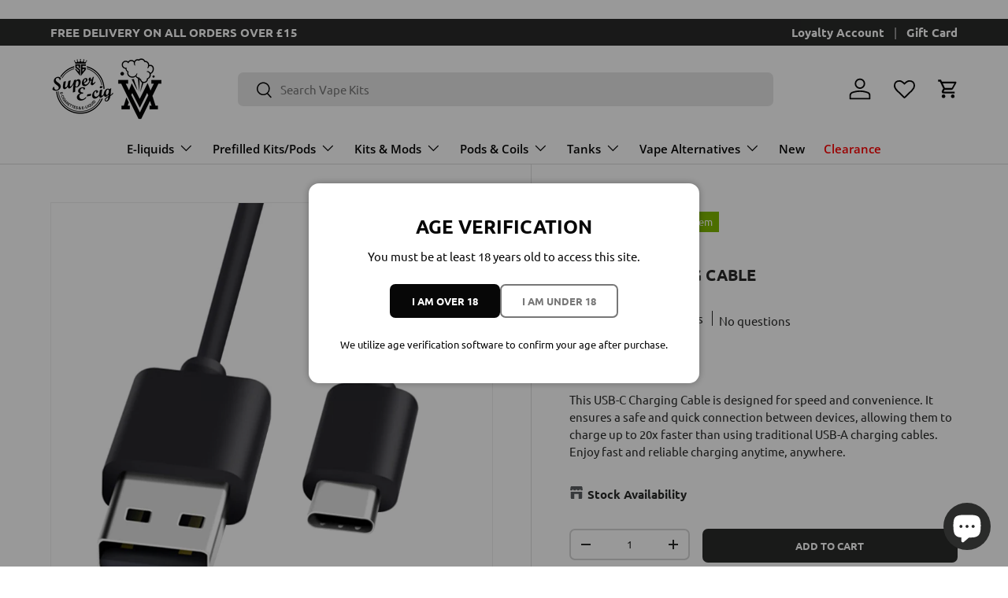

--- FILE ---
content_type: text/javascript; charset=utf-8
request_url: https://supereciguk.co.uk/products/usb-c-charging-cable.js/
body_size: 356
content:
{"id":8131992682715,"title":"USB-C CHARGING CABLE","handle":"usb-c-charging-cable","description":"\u003cp data-mce-fragment=\"1\"\u003eThis USB-C Charging Cable is designed for speed and convenience. It ensures a safe and quick connection between devices, allowing them to charge up to 20x faster than using traditional USB-A charging cables. Enjoy fast and reliable charging anytime, anywhere.\u003c\/p\u003e","published_at":"2023-10-31T13:26:50+00:00","created_at":"2023-10-31T13:21:27+00:00","vendor":"OTHER","type":"Chargers","tags":["Next Day Delivery"],"price":299,"price_min":299,"price_max":299,"available":true,"price_varies":false,"compare_at_price":null,"compare_at_price_min":0,"compare_at_price_max":0,"compare_at_price_varies":false,"variants":[{"id":44384535904475,"title":"Default Title","option1":"Default Title","option2":null,"option3":null,"sku":"6958947148832","requires_shipping":true,"taxable":true,"featured_image":null,"available":true,"name":"USB-C CHARGING CABLE","public_title":null,"options":["Default Title"],"price":299,"weight":25,"compare_at_price":null,"inventory_management":"shopify","barcode":"6958947148832","requires_selling_plan":false,"selling_plan_allocations":[]}],"images":["\/\/cdn.shopify.com\/s\/files\/1\/2958\/4174\/files\/usb-c-charging-cable-155250.jpg?v=1714670205"],"featured_image":"\/\/cdn.shopify.com\/s\/files\/1\/2958\/4174\/files\/usb-c-charging-cable-155250.jpg?v=1714670205","options":[{"name":"Title","position":1,"values":["Default Title"]}],"url":"\/products\/usb-c-charging-cable","media":[{"alt":"USB-C CHARGING CABLE - Super E-cig","id":33846466183387,"position":1,"preview_image":{"aspect_ratio":1.0,"height":1500,"width":1500,"src":"https:\/\/cdn.shopify.com\/s\/files\/1\/2958\/4174\/files\/usb-c-charging-cable-155250.jpg?v=1714670205"},"aspect_ratio":1.0,"height":1500,"media_type":"image","src":"https:\/\/cdn.shopify.com\/s\/files\/1\/2958\/4174\/files\/usb-c-charging-cable-155250.jpg?v=1714670205","width":1500}],"requires_selling_plan":false,"selling_plan_groups":[]}

--- FILE ---
content_type: text/javascript; charset=utf-8
request_url: https://supereciguk.co.uk/products/usb-c-charging-cable.js/
body_size: 60
content:
{"id":8131992682715,"title":"USB-C CHARGING CABLE","handle":"usb-c-charging-cable","description":"\u003cp data-mce-fragment=\"1\"\u003eThis USB-C Charging Cable is designed for speed and convenience. It ensures a safe and quick connection between devices, allowing them to charge up to 20x faster than using traditional USB-A charging cables. Enjoy fast and reliable charging anytime, anywhere.\u003c\/p\u003e","published_at":"2023-10-31T13:26:50+00:00","created_at":"2023-10-31T13:21:27+00:00","vendor":"OTHER","type":"Chargers","tags":["Next Day Delivery"],"price":299,"price_min":299,"price_max":299,"available":true,"price_varies":false,"compare_at_price":null,"compare_at_price_min":0,"compare_at_price_max":0,"compare_at_price_varies":false,"variants":[{"id":44384535904475,"title":"Default Title","option1":"Default Title","option2":null,"option3":null,"sku":"6958947148832","requires_shipping":true,"taxable":true,"featured_image":null,"available":true,"name":"USB-C CHARGING CABLE","public_title":null,"options":["Default Title"],"price":299,"weight":25,"compare_at_price":null,"inventory_management":"shopify","barcode":"6958947148832","requires_selling_plan":false,"selling_plan_allocations":[]}],"images":["\/\/cdn.shopify.com\/s\/files\/1\/2958\/4174\/files\/usb-c-charging-cable-155250.jpg?v=1714670205"],"featured_image":"\/\/cdn.shopify.com\/s\/files\/1\/2958\/4174\/files\/usb-c-charging-cable-155250.jpg?v=1714670205","options":[{"name":"Title","position":1,"values":["Default Title"]}],"url":"\/products\/usb-c-charging-cable","media":[{"alt":"USB-C CHARGING CABLE - Super E-cig","id":33846466183387,"position":1,"preview_image":{"aspect_ratio":1.0,"height":1500,"width":1500,"src":"https:\/\/cdn.shopify.com\/s\/files\/1\/2958\/4174\/files\/usb-c-charging-cable-155250.jpg?v=1714670205"},"aspect_ratio":1.0,"height":1500,"media_type":"image","src":"https:\/\/cdn.shopify.com\/s\/files\/1\/2958\/4174\/files\/usb-c-charging-cable-155250.jpg?v=1714670205","width":1500}],"requires_selling_plan":false,"selling_plan_groups":[]}